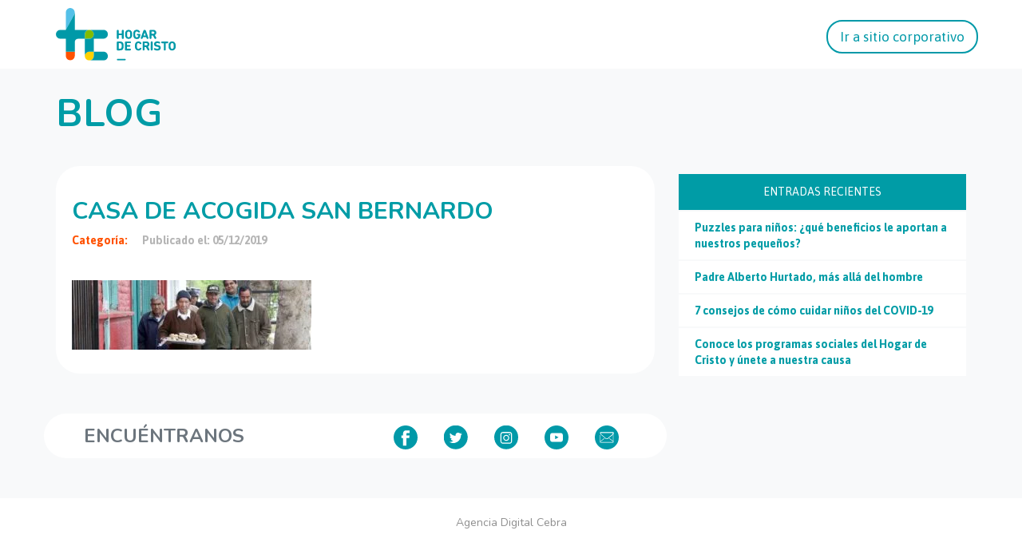

--- FILE ---
content_type: text/html; charset=UTF-8
request_url: https://dev.hogardecristo.cl/noticias/como-sobrevivir-con-110-mil-pesos-bicicleteo-y-deuda-los-recursos-de-los-adultos-mayores/casa-de-acogida-san-bernardo/
body_size: 10538
content:
<!doctype html>

	<html lang="es">
		<head>
		  <meta http-equiv="content-type" content="text/html; charset=UTF-8" />
		  <meta name="robots" content="index, follow" />
		  <meta name="keywords" content="" />
		  <meta name="description" content="" />
		  <title>Blog | Hogar de Cristo</title>
		  <meta property="fb:pages" content="124224143270" />

		  <link href="" rel="shortcut icon" type="image/x-icon" />

		  <meta name="viewport" content="width=device-width, initial-scale=1, maximum-scale=1, user-scalable=no">
		  <meta http-equiv="expires" content="wed, 30 jul 2014 14:30:00 GMT">

		  <meta property="og:site_name" content=""/>
		  <meta property="og:title" content=""/>
		  <meta property="og:description" content=""/>
		  <meta property="og:url" content="" />
		  <meta property="og:image" content=""/>

		  <!-- Tipografías -->
		  <link href='https://fonts.googleapis.com/css?family=Asap:400,700|Nunito:400,700' rel='stylesheet' type='text/css'>
		  <meta name='robots' content='max-image-preview:large' />
<link rel="alternate" type="application/rss+xml" title="Hogar de Cristo &raquo; Comentario CASA DE ACOGIDA SAN BERNARDO del feed" href="https://dev.hogardecristo.cl/noticias/como-sobrevivir-con-110-mil-pesos-bicicleteo-y-deuda-los-recursos-de-los-adultos-mayores/casa-de-acogida-san-bernardo/feed/" />
<script type="text/javascript">
window._wpemojiSettings = {"baseUrl":"https:\/\/s.w.org\/images\/core\/emoji\/14.0.0\/72x72\/","ext":".png","svgUrl":"https:\/\/s.w.org\/images\/core\/emoji\/14.0.0\/svg\/","svgExt":".svg","source":{"concatemoji":"https:\/\/dev.hogardecristo.cl\/wp-includes\/js\/wp-emoji-release.min.js?ver=6.2.8"}};
/*! This file is auto-generated */
!function(e,a,t){var n,r,o,i=a.createElement("canvas"),p=i.getContext&&i.getContext("2d");function s(e,t){p.clearRect(0,0,i.width,i.height),p.fillText(e,0,0);e=i.toDataURL();return p.clearRect(0,0,i.width,i.height),p.fillText(t,0,0),e===i.toDataURL()}function c(e){var t=a.createElement("script");t.src=e,t.defer=t.type="text/javascript",a.getElementsByTagName("head")[0].appendChild(t)}for(o=Array("flag","emoji"),t.supports={everything:!0,everythingExceptFlag:!0},r=0;r<o.length;r++)t.supports[o[r]]=function(e){if(p&&p.fillText)switch(p.textBaseline="top",p.font="600 32px Arial",e){case"flag":return s("\ud83c\udff3\ufe0f\u200d\u26a7\ufe0f","\ud83c\udff3\ufe0f\u200b\u26a7\ufe0f")?!1:!s("\ud83c\uddfa\ud83c\uddf3","\ud83c\uddfa\u200b\ud83c\uddf3")&&!s("\ud83c\udff4\udb40\udc67\udb40\udc62\udb40\udc65\udb40\udc6e\udb40\udc67\udb40\udc7f","\ud83c\udff4\u200b\udb40\udc67\u200b\udb40\udc62\u200b\udb40\udc65\u200b\udb40\udc6e\u200b\udb40\udc67\u200b\udb40\udc7f");case"emoji":return!s("\ud83e\udef1\ud83c\udffb\u200d\ud83e\udef2\ud83c\udfff","\ud83e\udef1\ud83c\udffb\u200b\ud83e\udef2\ud83c\udfff")}return!1}(o[r]),t.supports.everything=t.supports.everything&&t.supports[o[r]],"flag"!==o[r]&&(t.supports.everythingExceptFlag=t.supports.everythingExceptFlag&&t.supports[o[r]]);t.supports.everythingExceptFlag=t.supports.everythingExceptFlag&&!t.supports.flag,t.DOMReady=!1,t.readyCallback=function(){t.DOMReady=!0},t.supports.everything||(n=function(){t.readyCallback()},a.addEventListener?(a.addEventListener("DOMContentLoaded",n,!1),e.addEventListener("load",n,!1)):(e.attachEvent("onload",n),a.attachEvent("onreadystatechange",function(){"complete"===a.readyState&&t.readyCallback()})),(e=t.source||{}).concatemoji?c(e.concatemoji):e.wpemoji&&e.twemoji&&(c(e.twemoji),c(e.wpemoji)))}(window,document,window._wpemojiSettings);
</script>
<style type="text/css">
img.wp-smiley,
img.emoji {
	display: inline !important;
	border: none !important;
	box-shadow: none !important;
	height: 1em !important;
	width: 1em !important;
	margin: 0 0.07em !important;
	vertical-align: -0.1em !important;
	background: none !important;
	padding: 0 !important;
}
</style>
	<link rel='stylesheet' id='jquery-ui-css-css' href='https://dev.hogardecristo.cl/wp-content/plugins/manager-formularios/css/jquery-ui.css?ver=6.2.8' type='text/css' media='all' />
<link rel='stylesheet' id='myPluginStylesheet-css' href='https://dev.hogardecristo.cl/wp-content/plugins/manager-formularios/css/stylesheet.css?ver=6.2.8' type='text/css' media='all' />
<link rel='stylesheet' id='wp-block-library-css' href='https://dev.hogardecristo.cl/wp-includes/css/dist/block-library/style.min.css?ver=6.2.8' type='text/css' media='all' />
<link rel='stylesheet' id='classic-theme-styles-css' href='https://dev.hogardecristo.cl/wp-includes/css/classic-themes.min.css?ver=6.2.8' type='text/css' media='all' />
<style id='global-styles-inline-css' type='text/css'>
body{--wp--preset--color--black: #000000;--wp--preset--color--cyan-bluish-gray: #abb8c3;--wp--preset--color--white: #ffffff;--wp--preset--color--pale-pink: #f78da7;--wp--preset--color--vivid-red: #cf2e2e;--wp--preset--color--luminous-vivid-orange: #ff6900;--wp--preset--color--luminous-vivid-amber: #fcb900;--wp--preset--color--light-green-cyan: #7bdcb5;--wp--preset--color--vivid-green-cyan: #00d084;--wp--preset--color--pale-cyan-blue: #8ed1fc;--wp--preset--color--vivid-cyan-blue: #0693e3;--wp--preset--color--vivid-purple: #9b51e0;--wp--preset--gradient--vivid-cyan-blue-to-vivid-purple: linear-gradient(135deg,rgba(6,147,227,1) 0%,rgb(155,81,224) 100%);--wp--preset--gradient--light-green-cyan-to-vivid-green-cyan: linear-gradient(135deg,rgb(122,220,180) 0%,rgb(0,208,130) 100%);--wp--preset--gradient--luminous-vivid-amber-to-luminous-vivid-orange: linear-gradient(135deg,rgba(252,185,0,1) 0%,rgba(255,105,0,1) 100%);--wp--preset--gradient--luminous-vivid-orange-to-vivid-red: linear-gradient(135deg,rgba(255,105,0,1) 0%,rgb(207,46,46) 100%);--wp--preset--gradient--very-light-gray-to-cyan-bluish-gray: linear-gradient(135deg,rgb(238,238,238) 0%,rgb(169,184,195) 100%);--wp--preset--gradient--cool-to-warm-spectrum: linear-gradient(135deg,rgb(74,234,220) 0%,rgb(151,120,209) 20%,rgb(207,42,186) 40%,rgb(238,44,130) 60%,rgb(251,105,98) 80%,rgb(254,248,76) 100%);--wp--preset--gradient--blush-light-purple: linear-gradient(135deg,rgb(255,206,236) 0%,rgb(152,150,240) 100%);--wp--preset--gradient--blush-bordeaux: linear-gradient(135deg,rgb(254,205,165) 0%,rgb(254,45,45) 50%,rgb(107,0,62) 100%);--wp--preset--gradient--luminous-dusk: linear-gradient(135deg,rgb(255,203,112) 0%,rgb(199,81,192) 50%,rgb(65,88,208) 100%);--wp--preset--gradient--pale-ocean: linear-gradient(135deg,rgb(255,245,203) 0%,rgb(182,227,212) 50%,rgb(51,167,181) 100%);--wp--preset--gradient--electric-grass: linear-gradient(135deg,rgb(202,248,128) 0%,rgb(113,206,126) 100%);--wp--preset--gradient--midnight: linear-gradient(135deg,rgb(2,3,129) 0%,rgb(40,116,252) 100%);--wp--preset--duotone--dark-grayscale: url('#wp-duotone-dark-grayscale');--wp--preset--duotone--grayscale: url('#wp-duotone-grayscale');--wp--preset--duotone--purple-yellow: url('#wp-duotone-purple-yellow');--wp--preset--duotone--blue-red: url('#wp-duotone-blue-red');--wp--preset--duotone--midnight: url('#wp-duotone-midnight');--wp--preset--duotone--magenta-yellow: url('#wp-duotone-magenta-yellow');--wp--preset--duotone--purple-green: url('#wp-duotone-purple-green');--wp--preset--duotone--blue-orange: url('#wp-duotone-blue-orange');--wp--preset--font-size--small: 13px;--wp--preset--font-size--medium: 20px;--wp--preset--font-size--large: 36px;--wp--preset--font-size--x-large: 42px;--wp--preset--spacing--20: 0.44rem;--wp--preset--spacing--30: 0.67rem;--wp--preset--spacing--40: 1rem;--wp--preset--spacing--50: 1.5rem;--wp--preset--spacing--60: 2.25rem;--wp--preset--spacing--70: 3.38rem;--wp--preset--spacing--80: 5.06rem;--wp--preset--shadow--natural: 6px 6px 9px rgba(0, 0, 0, 0.2);--wp--preset--shadow--deep: 12px 12px 50px rgba(0, 0, 0, 0.4);--wp--preset--shadow--sharp: 6px 6px 0px rgba(0, 0, 0, 0.2);--wp--preset--shadow--outlined: 6px 6px 0px -3px rgba(255, 255, 255, 1), 6px 6px rgba(0, 0, 0, 1);--wp--preset--shadow--crisp: 6px 6px 0px rgba(0, 0, 0, 1);}:where(.is-layout-flex){gap: 0.5em;}body .is-layout-flow > .alignleft{float: left;margin-inline-start: 0;margin-inline-end: 2em;}body .is-layout-flow > .alignright{float: right;margin-inline-start: 2em;margin-inline-end: 0;}body .is-layout-flow > .aligncenter{margin-left: auto !important;margin-right: auto !important;}body .is-layout-constrained > .alignleft{float: left;margin-inline-start: 0;margin-inline-end: 2em;}body .is-layout-constrained > .alignright{float: right;margin-inline-start: 2em;margin-inline-end: 0;}body .is-layout-constrained > .aligncenter{margin-left: auto !important;margin-right: auto !important;}body .is-layout-constrained > :where(:not(.alignleft):not(.alignright):not(.alignfull)){max-width: var(--wp--style--global--content-size);margin-left: auto !important;margin-right: auto !important;}body .is-layout-constrained > .alignwide{max-width: var(--wp--style--global--wide-size);}body .is-layout-flex{display: flex;}body .is-layout-flex{flex-wrap: wrap;align-items: center;}body .is-layout-flex > *{margin: 0;}:where(.wp-block-columns.is-layout-flex){gap: 2em;}.has-black-color{color: var(--wp--preset--color--black) !important;}.has-cyan-bluish-gray-color{color: var(--wp--preset--color--cyan-bluish-gray) !important;}.has-white-color{color: var(--wp--preset--color--white) !important;}.has-pale-pink-color{color: var(--wp--preset--color--pale-pink) !important;}.has-vivid-red-color{color: var(--wp--preset--color--vivid-red) !important;}.has-luminous-vivid-orange-color{color: var(--wp--preset--color--luminous-vivid-orange) !important;}.has-luminous-vivid-amber-color{color: var(--wp--preset--color--luminous-vivid-amber) !important;}.has-light-green-cyan-color{color: var(--wp--preset--color--light-green-cyan) !important;}.has-vivid-green-cyan-color{color: var(--wp--preset--color--vivid-green-cyan) !important;}.has-pale-cyan-blue-color{color: var(--wp--preset--color--pale-cyan-blue) !important;}.has-vivid-cyan-blue-color{color: var(--wp--preset--color--vivid-cyan-blue) !important;}.has-vivid-purple-color{color: var(--wp--preset--color--vivid-purple) !important;}.has-black-background-color{background-color: var(--wp--preset--color--black) !important;}.has-cyan-bluish-gray-background-color{background-color: var(--wp--preset--color--cyan-bluish-gray) !important;}.has-white-background-color{background-color: var(--wp--preset--color--white) !important;}.has-pale-pink-background-color{background-color: var(--wp--preset--color--pale-pink) !important;}.has-vivid-red-background-color{background-color: var(--wp--preset--color--vivid-red) !important;}.has-luminous-vivid-orange-background-color{background-color: var(--wp--preset--color--luminous-vivid-orange) !important;}.has-luminous-vivid-amber-background-color{background-color: var(--wp--preset--color--luminous-vivid-amber) !important;}.has-light-green-cyan-background-color{background-color: var(--wp--preset--color--light-green-cyan) !important;}.has-vivid-green-cyan-background-color{background-color: var(--wp--preset--color--vivid-green-cyan) !important;}.has-pale-cyan-blue-background-color{background-color: var(--wp--preset--color--pale-cyan-blue) !important;}.has-vivid-cyan-blue-background-color{background-color: var(--wp--preset--color--vivid-cyan-blue) !important;}.has-vivid-purple-background-color{background-color: var(--wp--preset--color--vivid-purple) !important;}.has-black-border-color{border-color: var(--wp--preset--color--black) !important;}.has-cyan-bluish-gray-border-color{border-color: var(--wp--preset--color--cyan-bluish-gray) !important;}.has-white-border-color{border-color: var(--wp--preset--color--white) !important;}.has-pale-pink-border-color{border-color: var(--wp--preset--color--pale-pink) !important;}.has-vivid-red-border-color{border-color: var(--wp--preset--color--vivid-red) !important;}.has-luminous-vivid-orange-border-color{border-color: var(--wp--preset--color--luminous-vivid-orange) !important;}.has-luminous-vivid-amber-border-color{border-color: var(--wp--preset--color--luminous-vivid-amber) !important;}.has-light-green-cyan-border-color{border-color: var(--wp--preset--color--light-green-cyan) !important;}.has-vivid-green-cyan-border-color{border-color: var(--wp--preset--color--vivid-green-cyan) !important;}.has-pale-cyan-blue-border-color{border-color: var(--wp--preset--color--pale-cyan-blue) !important;}.has-vivid-cyan-blue-border-color{border-color: var(--wp--preset--color--vivid-cyan-blue) !important;}.has-vivid-purple-border-color{border-color: var(--wp--preset--color--vivid-purple) !important;}.has-vivid-cyan-blue-to-vivid-purple-gradient-background{background: var(--wp--preset--gradient--vivid-cyan-blue-to-vivid-purple) !important;}.has-light-green-cyan-to-vivid-green-cyan-gradient-background{background: var(--wp--preset--gradient--light-green-cyan-to-vivid-green-cyan) !important;}.has-luminous-vivid-amber-to-luminous-vivid-orange-gradient-background{background: var(--wp--preset--gradient--luminous-vivid-amber-to-luminous-vivid-orange) !important;}.has-luminous-vivid-orange-to-vivid-red-gradient-background{background: var(--wp--preset--gradient--luminous-vivid-orange-to-vivid-red) !important;}.has-very-light-gray-to-cyan-bluish-gray-gradient-background{background: var(--wp--preset--gradient--very-light-gray-to-cyan-bluish-gray) !important;}.has-cool-to-warm-spectrum-gradient-background{background: var(--wp--preset--gradient--cool-to-warm-spectrum) !important;}.has-blush-light-purple-gradient-background{background: var(--wp--preset--gradient--blush-light-purple) !important;}.has-blush-bordeaux-gradient-background{background: var(--wp--preset--gradient--blush-bordeaux) !important;}.has-luminous-dusk-gradient-background{background: var(--wp--preset--gradient--luminous-dusk) !important;}.has-pale-ocean-gradient-background{background: var(--wp--preset--gradient--pale-ocean) !important;}.has-electric-grass-gradient-background{background: var(--wp--preset--gradient--electric-grass) !important;}.has-midnight-gradient-background{background: var(--wp--preset--gradient--midnight) !important;}.has-small-font-size{font-size: var(--wp--preset--font-size--small) !important;}.has-medium-font-size{font-size: var(--wp--preset--font-size--medium) !important;}.has-large-font-size{font-size: var(--wp--preset--font-size--large) !important;}.has-x-large-font-size{font-size: var(--wp--preset--font-size--x-large) !important;}
.wp-block-navigation a:where(:not(.wp-element-button)){color: inherit;}
:where(.wp-block-columns.is-layout-flex){gap: 2em;}
.wp-block-pullquote{font-size: 1.5em;line-height: 1.6;}
</style>
<link rel='stylesheet' id='wpcf7-redirect-script-frontend-css' href='https://dev.hogardecristo.cl/wp-content/plugins/wpcf7-redirect/build/css/wpcf7-redirect-frontend.min.css?ver=6.2.8' type='text/css' media='all' />
<link rel='stylesheet' id='contact-form-7-css' href='https://dev.hogardecristo.cl/wp-content/plugins/contact-form-7/includes/css/styles.css?ver=5.7.6' type='text/css' media='all' />
<link rel='stylesheet' id='fonts-css' href='https://dev.hogardecristo.cl/wp-content/themes/HogardeCristo2015/css/fonts.css?ver=6.2.8' type='text/css' media='all' />
<link rel='stylesheet' id='custom-css' href='https://dev.hogardecristo.cl/wp-content/themes/HogardeCristo2015/css/custom.css?ver=6.2.8' type='text/css' media='all' />
<link rel='stylesheet' id='cf7cf-style-css' href='https://dev.hogardecristo.cl/wp-content/plugins/cf7-conditional-fields/style.css?ver=2.3.8' type='text/css' media='all' />
<script type='text/javascript' src='https://dev.hogardecristo.cl/wp-includes/js/jquery/jquery.min.js?ver=3.6.4' id='jquery-core-js'></script>
<script type='text/javascript' src='https://dev.hogardecristo.cl/wp-includes/js/jquery/jquery-migrate.min.js?ver=3.4.0' id='jquery-migrate-js'></script>
<script type='text/javascript' src='https://dev.hogardecristo.cl/wp-content/plugins/manager-formularios/js/script.js?ver=6.2.8' id='script-formularios-js'></script>
<script type='text/javascript' src='https://dev.hogardecristo.cl/wp-content/plugins/manager-formularios/js/jquery-ui.js?ver=6.2.8' id='jquery-ui-js'></script>
<link rel="https://api.w.org/" href="https://dev.hogardecristo.cl/wp-json/" /><link rel="alternate" type="application/json" href="https://dev.hogardecristo.cl/wp-json/wp/v2/media/13378" /><link rel="EditURI" type="application/rsd+xml" title="RSD" href="https://dev.hogardecristo.cl/xmlrpc.php?rsd" />
<link rel="wlwmanifest" type="application/wlwmanifest+xml" href="https://dev.hogardecristo.cl/wp-includes/wlwmanifest.xml" />
<meta name="generator" content="WordPress 6.2.8" />
<link rel='shortlink' href='https://dev.hogardecristo.cl/?p=13378' />
<link rel="alternate" type="application/json+oembed" href="https://dev.hogardecristo.cl/wp-json/oembed/1.0/embed?url=https%3A%2F%2Fdev.hogardecristo.cl%2Fnoticias%2Fcomo-sobrevivir-con-110-mil-pesos-bicicleteo-y-deuda-los-recursos-de-los-adultos-mayores%2Fcasa-de-acogida-san-bernardo%2F" />
<link rel="alternate" type="text/xml+oembed" href="https://dev.hogardecristo.cl/wp-json/oembed/1.0/embed?url=https%3A%2F%2Fdev.hogardecristo.cl%2Fnoticias%2Fcomo-sobrevivir-con-110-mil-pesos-bicicleteo-y-deuda-los-recursos-de-los-adultos-mayores%2Fcasa-de-acogida-san-bernardo%2F&#038;format=xml" />

<!-- Google Tag Manager -->
<script>(function(w,d,s,l,i){w[l]=w[l]||[];w[l].push({'gtm.start':
new Date().getTime(),event:'gtm.js'});var f=d.getElementsByTagName(s)[0],
j=d.createElement(s),dl=l!='dataLayer'?'&l='+l:'';j.async=true;j.src=
'https://www.googletagmanager.com/gtm.js?id='+i+dl;f.parentNode.insertBefore(j,f);
})(window,document,'script','dataLayer','GTM-PKFKFGL');</script>
<!-- End Google Tag Manager --><script async src="https://www.googletagmanager.com/gtag/js?id=UA-153089891-1" type="text/javascript"></script><script type="text/javascript">window.dataLayer = window.dataLayer || [];function gtag(){dataLayer.push(arguments);}gtag('js', new Date());gtag('config', 'UA-153089891-1');</script>
<!-- WordPress Facebook Open Graph protocol plugin (WPFBOGP v2.0.13) http://rynoweb.com/wordpress-plugins/ -->
<meta property="fb:app_id" content="929398513773887"/>
<meta property="og:url" content="https://dev.hogardecristo.cl/noticias/como-sobrevivir-con-110-mil-pesos-bicicleteo-y-deuda-los-recursos-de-los-adultos-mayores/casa-de-acogida-san-bernardo/"/>
<meta property="og:title" content="CASA DE ACOGIDA SAN BERNARDO"/>
<meta property="og:site_name" content="Hogar de Cristo"/>
<meta property="og:description" content=""/>
<meta property="og:type" content="article"/>
<!-- There is not an image here as you haven't set a default image in the plugin settings! -->
<meta property="og:locale" content="es_es"/>
<!-- // end wpfbogp -->
<link rel="icon" href="https://dev.hogardecristo.cl/wp-content/uploads/2019/02/cropped-favicon-32x32.png" sizes="32x32" />
<link rel="icon" href="https://dev.hogardecristo.cl/wp-content/uploads/2019/02/cropped-favicon-192x192.png" sizes="192x192" />
<link rel="apple-touch-icon" href="https://dev.hogardecristo.cl/wp-content/uploads/2019/02/cropped-favicon-180x180.png" />
<meta name="msapplication-TileImage" content="https://dev.hogardecristo.cl/wp-content/uploads/2019/02/cropped-favicon-270x270.png" />
		<style type="text/css" id="wp-custom-css">
			.buttonBlog{
	display: block;
    padding: 10px 20px;
    border-radius: 20px;
    background-color: #00848c;
    color: #fff;
    text-align: center;
    max-width: 300px;
    margin: 30px auto 0;
	  transition: all ease 400ms;
}
.buttonBlog.big{
	  margin: 0 auto;
}
.buttonBlog:hover{
	color: #fff;
	background-color: #037077;
}		</style>
				  <link rel="stylesheet" href="https://dev.hogardecristo.cl/wp-content/themes/HogardeCristo2015/css/bootstrap.min.css">
		  <link rel="stylesheet" href="https://dev.hogardecristo.cl/wp-content/themes/HogardeCristo2015/css/animate.css">
		  <link rel="stylesheet" href="https://dev.hogardecristo.cl/wp-content/themes/HogardeCristo2015/css/owl.carousel.css">
		  <link rel="stylesheet" href="https://dev.hogardecristo.cl/wp-content/themes/HogardeCristo2015/css/owl.theme.default.min.css">
		  <link rel="stylesheet" href="https://dev.hogardecristo.cl/wp-content/themes/HogardeCristo2015/styles.css">
		  <link rel="stylesheet" href="https://dev.hogardecristo.cl/wp-content/themes/HogardeCristo2015/js/fancybox/jquery.fancybox.css">
		  <script src="https://dev.hogardecristo.cl/wp-content/themes/HogardeCristo2015/js/jquery.js"></script>
		  <script src="https://dev.hogardecristo.cl/wp-content/themes/HogardeCristo2015/js/fancybox/jquery.fancybox.js"></script>
		  <script src="https://dev.hogardecristo.cl/wp-content/themes/HogardeCristo2015/js/jquery.mask.js"></script>
			<script type="text/javascript">
				var isMobile = false; //initiate as false
				// device detection
				if(/(android|bb\d+|meego).+mobile|avantgo|bada\/|blackberry|blazer|compal|elaine|fennec|hiptop|iemobile|ip(hone|od)|ipad|iris|kindle|Android|Silk|lge |maemo|midp|mmp|netfront|opera m(ob|in)i|palm( os)?|phone|p(ixi|re)\/|plucker|pocket|psp|series(4|6)0|symbian|treo|up\.(browser|link)|vodafone|wap|windows (ce|phone)|xda|xiino/i.test(navigator.userAgent)
			    || /1207|6310|6590|3gso|4thp|50[1-6]i|770s|802s|a wa|abac|ac(er|oo|s\-)|ai(ko|rn)|al(av|ca|co)|amoi|an(ex|ny|yw)|aptu|ar(ch|go)|as(te|us)|attw|au(di|\-m|r |s )|avan|be(ck|ll|nq)|bi(lb|rd)|bl(ac|az)|br(e|v)w|bumb|bw\-(n|u)|c55\/|capi|ccwa|cdm\-|cell|chtm|cldc|cmd\-|co(mp|nd)|craw|da(it|ll|ng)|dbte|dc\-s|devi|dica|dmob|do(c|p)o|ds(12|\-d)|el(49|ai)|em(l2|ul)|er(ic|k0)|esl8|ez([4-7]0|os|wa|ze)|fetc|fly(\-|_)|g1 u|g560|gene|gf\-5|g\-mo|go(\.w|od)|gr(ad|un)|haie|hcit|hd\-(m|p|t)|hei\-|hi(pt|ta)|hp( i|ip)|hs\-c|ht(c(\-| |_|a|g|p|s|t)|tp)|hu(aw|tc)|i\-(20|go|ma)|i230|iac( |\-|\/)|ibro|idea|ig01|ikom|im1k|inno|ipaq|iris|ja(t|v)a|jbro|jemu|jigs|kddi|keji|kgt( |\/)|klon|kpt |kwc\-|kyo(c|k)|le(no|xi)|lg( g|\/(k|l|u)|50|54|\-[a-w])|libw|lynx|m1\-w|m3ga|m50\/|ma(te|ui|xo)|mc(01|21|ca)|m\-cr|me(rc|ri)|mi(o8|oa|ts)|mmef|mo(01|02|bi|de|do|t(\-| |o|v)|zz)|mt(50|p1|v )|mwbp|mywa|n10[0-2]|n20[2-3]|n30(0|2)|n50(0|2|5)|n7(0(0|1)|10)|ne((c|m)\-|on|tf|wf|wg|wt)|nok(6|i)|nzph|o2im|op(ti|wv)|oran|owg1|p800|pan(a|d|t)|pdxg|pg(13|\-([1-8]|c))|phil|pire|pl(ay|uc)|pn\-2|po(ck|rt|se)|prox|psio|pt\-g|qa\-a|qc(07|12|21|32|60|\-[2-7]|i\-)|qtek|r380|r600|raks|rim9|ro(ve|zo)|s55\/|sa(ge|ma|mm|ms|ny|va)|sc(01|h\-|oo|p\-)|sdk\/|se(c(\-|0|1)|47|mc|nd|ri)|sgh\-|shar|sie(\-|m)|sk\-0|sl(45|id)|sm(al|ar|b3|it|t5)|so(ft|ny)|sp(01|h\-|v\-|v )|sy(01|mb)|t2(18|50)|t6(00|10|18)|ta(gt|lk)|tcl\-|tdg\-|tel(i|m)|tim\-|t\-mo|to(pl|sh)|ts(70|m\-|m3|m5)|tx\-9|up(\.b|g1|si)|utst|v400|v750|veri|vi(rg|te)|vk(40|5[0-3]|\-v)|vm40|voda|vulc|vx(52|53|60|61|70|80|81|83|85|98)|w3c(\-| )|webc|whit|wi(g |nc|nw)|wmlb|wonu|x700|yas\-|your|zeto|zte\-/i.test(navigator.userAgent.substr(0,4))) isMobile = true;

				$(document).ready(function() {
					$(".fancybox").fancybox();

					if(!isMobile){
							$(".whatsapp-share").hide();
					}
				});
			</script>
			<script>

				window.fbAsyncInit = function() {
				FB.init({
				  appId      : '558374690994813',
				  xfbml      : true,
				  version    : 'v2.5'
				});
				};

				(function(d, s, id){
				 var js, fjs = d.getElementsByTagName(s)[0];
				 if (d.getElementById(id)) {return;}
				 js = d.createElement(s); js.id = id;
				 js.src = "//connect.facebook.net/en_US/sdk.js";
				 fjs.parentNode.insertBefore(js, fjs);
				}(document, 'script', 'facebook-jssdk'));

				function shareTW(url,text)
				{

					var w    = "626";
					var h    = "455";
					var left = (screen.width/2)-(w/2);
					var top  = (screen.height/2)-(h/2);

					window.open('https://twitter.com/share?count=none&text='+text+'&url='+encodeURIComponent(url),'', 'toolbar=0, status=0, width='+w+',height='+h+', top='+top+', left='+left);

				}

				function shareFB(url,texto)
				{

					var w    = "626";
					var h    = "436";
					var left = (screen.width/2)-(w/2);
					var top  = (screen.height/2)-(h/2);

					var titulo = "Hogar de Cristo";
					var imagen = encodeURIComponent(url)+'images/facebook/logo1.png';

					//window.open('https://www.facebook.com/sharer.php?s=100&p[url]='+encodeURIComponent(url)+'&p[title]='+encodeURIComponent(titulo)+'&p[summary]='+encodeURIComponent(texto)+'&p[images][0]='+imagen,'facebook-share-dialog','toolbar=0, status=0,width='+w+',height='+h+', top='+top+', left='+left);
					window.open('https://www.facebook.com/sharer.php?s=100&p[url]='+encodeURIComponent(url),'facebook-share-dialog','toolbar=0, status=0,width='+w+',height='+h+', top='+top+', left='+left);

				}


				function shareFBUI(url,texto){

					FB.ui({
						method: 'feed',
						link: url,
						name: '¿sabías qué?',
						description: texto,
						//picture: url+'/images/1200x630_nivel0'+nivel+'.jpg',
						caption: 'Hogar de Cristo',
					}, function(response){});
				}

				function shareWS(url,texto){
					location.href = 'whatsapp://send?text='+texto+" "+url;
				}
			</script>
			<script>
			  (function(i,s,o,g,r,a,m){i['GoogleAnalyticsObject']=r;i[r]=i[r]||function(){
			  (i[r].q=i[r].q||[]).push(arguments)},i[r].l=1*new Date();a=s.createElement(o),
			  m=s.getElementsByTagName(o)[0];a.async=1;a.src=g;m.parentNode.insertBefore(a,m)
			  })(window,document,'script','//www.google-analytics.com/analytics.js','ga');

			  ga('create', 'UA-29835345-1', 'auto');
			  ga('require', 'linkid');
			  ga('send', 'pageview');
			</script>
			<script>
				function gtag_report_conversion(url) {
				  var callback = function () {
				    if (typeof(url) != 'undefined') {
				      window.location = url;
				    }
				  };

				  gtag('event', 'conversion', {
				      'send_to': 'AW-928611835/8SENCMOqxIABEPv75boD',
				      'value': 1.0,
				      'currency': 'USD',
				      'event_callback': callback
				  });

				  return false;
				}
			</script>
			<!-- Google Tag Manager -->
			<script>(function(w,d,s,l,i){w[l]=w[l]||[];w[l].push({'gtm.start':
			new Date().getTime(),event:'gtm.js'});var f=d.getElementsByTagName(s)[0],
			j=d.createElement(s),dl=l!='dataLayer'?'&l='+l:'';j.async=true;j.src=
			'https://www.googletagmanager.com/gtm.js?id='+i+dl;f.parentNode.insertBefore(j,f);
			})(window,document,'script','dataLayer','GTM-TCMVKGN');</script>
			<!-- End Google Tag Manager -->
		</head>
		<body data-rsssl=1>
			<!-- Start of HubSpot Embed Code -->
			<script type="text/javascript" id="hs-script-loader" async defer src="//js.hs-scripts.com/6151106.js"></script>
			<!-- End of HubSpot Embed Code -->

			<!-- Header -->
			<header>
				<div class="header-container container-fluid">
					<nav class="navbar navbar-light bg-white justify-content-between">
					  <div class="container center-mb">
					    <a class="navbar-brand" href="https://dev.hogardecristo.cl" target="_blank">
					      <img class="logo" src="https://landing.hogardecristo.cl/hubfs/logo-01.svg" alt="logo-01">
					    </a>
					    <a class="hide-in-mb navbar-brand justify-content-end border border-info buttom_custom" href="https://dev.hogardecristo.cl" target="_blank">Ir a sitio corporativo</a>
					  </div>
					</nav>	
			    </div>
			</header>

			<style>
				main {
			    	margin-top: 36px!important;
				}
				footer {
		    	margin-top: 20px;
		    	background-color: white;
		    	text-align: center;
		    }	    
				.header-container{
					padding: 10px 0;
		    	background: #fff;
		    	z-index: 9999;
				}
				nav img.logo {
			    width: 150px;
				}
				nav a.buttom_custom {
			    font-size: 16px!important;
			    color: #0099a8 !important;
			    border: solid 2px #0099a8 !important;
			    padding-bottom: 7px !important;
			    padding-top: 7px;
			    padding-left: 15px;
			    padding-right: 15px;
			    margin-right: 0px !important;
			    font-size: 17px !important;
			    border-radius: 20px;
				}
				.justify-content-end.buttom_custom{
					right: 0;
		    	position: absolute;
		    	margin-top: 15px;
				}
				.modulo08 .loop_contenido li {
					width: 360px !important;
					height: 306px !important;
				}			
				.modulo08 .loop_contenido li a .info {
					height:280px !important;
				}			
				.modulo08 .loop_contenido li a figure {
					height: 170px !important;
				}			
				.modulo08 .loop_contenido li a .info p {
					margin-top: 165px !important;
				}			
				article{
					height: auto !important;
				}
				.modulo08 .loop_contenido li a figure {
					background: #009ca6!important;
				}
			  .modulo08 .loop_contenido li a .info .categoria {
					color: #fe5000 !important;
					background: #fff !important;
			  }
			  .modulo08 .loop_contenido li a .info p {
					font-size: 16px !important;
					line-height: 24px !important;
				}
				.modulo08 .loop_contenido li a .info p {
					height: 100px !important;
				}
				.category_bg_white {
			    background-color: white;
			    padding: 10px;
			    margin-bottom: 2px;
			    padding-left: 20px;
				}
				.category_bg_white>a {
			    color: #009ca6;
			    font-weight: bold;
			    text-align: left;
			  }
				.category_bg_white>a:hover {
			    color: #ff5100;					
				}
				.category_bg_blue{
					background-color: #009ca6;
				}
				.category_bg_blue>h5{
					color:white;
					padding:15px;
					margin-bottom: 2px;
				}
				.date_post {
			    font-family: 'Nunito', sans-serif;
			    color: rgba(94, 94, 94, 0.6);
			    font-size: 12px;
			    padding-top: 10px;
			    font-weight: bold;
				}
				.title_post{
	    		font-family: 'Nunito', sans-serif;
	    		color: #009ca6;
	    		font-size: 18px;
	    		font-weight: bold;
	    	}
	    	.category_post, .category_post>a{
	    		color: #ff5100;    			
	    		font-size: 14px;
	    		font-weight: bold;
	    		text-transform: capitalize;
	    	}
	    	.category_post>a:hover{
	    		color: #009ca6;
	    	}
	    	.category_post>.grey-dark{
	    		color:#b5b5b5;
	    		text-transform: none;
	    		padding-left: 15px;
	    	}
	    	
	    	.content_post, #agengy_cebra{
			    font-family: 'Nunito', sans-serif;
			    color: rgba(94, 94, 94, 0.7);
			    font-size: 14px;
	    	}

	    	.bg-white{
	    		background-color: white;
	    	}
	    	.border-radius{
	    		border-radius: 30px;
	    	}
	    	.padding-all{
	    		padding:20px;
	    	}
	    	.mgb-separator{
	    		margin-bottom: 50px;
	    	}
				.pb-5{
					padding-bottom: 3rem;
				}
				.pt-5{
					padding-top: 3rem;
				}
				.py-5{
					padding-top: 3rem;
					padding-bottom: 3rem;
				}
				.text-center{
					text-align: center;
				}
				.bottom-blue>a{
			    color: white;
			    padding: 15px;
			    background-color: #009ca6;			
				}
				.pagination_button{
					background-color: #009ca6;
			    color: white;
			    padding: 10px 40px;
			    border-radius: 50px;
			    border: 1px #009ca6 solid;
				}
				a.pagination_button:hover {
			    background-color: white;
			    color: #009ca6;
			    border: 1px #009ca6 solid;
				}
				.bg-img-banner {
			    background: url(https://landing.hogardecristo.cl/hubfs/fondo-banner-01.svg);
			    background-size: cover;
			    border-top-left-radius: 30px;
			    border-top-right-radius: 30px;
				}
				.font-white{
					color: white;
				}
				.sabermas_buttom{
					background-color: transparent;
			    color: #ff5100;
			    border: 1px #ff5100 solid;
			    padding: 10px 40px;
			    border-radius: 50px;
				}
				.banner_down{
					width: 100%;
				}
				.no-pd-x{
					padding-left: 0px;
					padding-right: 0px;					
				}
				.img-fluid{
					max-width:100%!important;
					width:100%!important;
				}

				.p-2 {
        padding: .5rem !important;
        margin-bottom: 5rem;
        background-color: white;
      }  
      .text-center {
        text-align: center !important;
      }
      .text-c-left {
        text-align: left;
      }
      .text-secondary {
        color: #6c757d !important;
        margin-top: 10px!important;
			  margin-bottom: 10px!important;
      }
      .pl-5-mb-0 {
          padding-left: 3rem !important;
      }
      .text-c-right {
        text-align: right;
      }
      .text-c-left {
          text-align: left;
      }
      .social_icon{
        margin-right: 10px;
        margin-left: 20px;
        display: inline-block;
      }
      .social_icon>img {
        max-width: 50px;
        width: 30px !important;
        padding-top: 10px;
      }
      .pr-5-mb-0 {
        padding-right: 3rem !important;
      }
      .border-rounded{
        border-radius: 50px;
      }
      .titulo-modulo:hover, .titulo-modulo>a:hover{
      	color: #ff5100!important;
      }
      .pt-5>figure{
      	padding-bottom: 20px;
      }
				@media(max-width:768px){
					.modulo08 .loop_contenido li a .info p {
					  margin-top: 170px !important;
					}
					.modulo08 .loop_contenido li a .info .categoria {
					 top: 110px!important; 
					}
					nav a.buttom_custom {
				    padding-left: 8px;
				    padding-right: 8px;
				    font-size: 12px !important;
					}
					/*.text-right, .text-left{
						text-align: center;
					}*/
					.w-200-mb{
						width: 200%!important;
					}
					.center-mb{
						text-align: center;
					}
					.hide-in-mb{
						display: none;
					}
					.mgb-separator>nav{
						text-align: center;
					}
				.text-c-right, .text-c-left {
          padding: 0 !important;
          text-align: center;
        }
			}
			@media (max-width: 475px){
        .pl-5-mb-0 {
           padding-left: 0rem !important;
        }
        .social_icon {
          margin-left: 0px;
          margin-right: 5px;
        }
        .social_icon>img {
          padding-bottom: 10px;
          padding-top: 0 !important;
        }
        .pr-5-mb-0 {
          padding-right: 0rem !important;
        }
        .banner_down {
        	display: none;
        }
      }
			</style>
			
			<main style="background-color: #f8f9fa;">
			  <section class="container-fluid">
			    <article class="container">

			      <div class="row">
			        <div class="col-xs-12">
			          <h2 class="titulo-modulo py-5"><a href="https://dev.hogardecristo.cl/blog/">Blog</a></h2>
			        </div>
			        	
				        <div class="col-xs-12 col-sm-12 col-md-8 col-lg-8 col-xl-8">
								  	<div class="bg-white border-radius padding-all mgb-separator">
											<h2>CASA DE ACOGIDA SAN BERNARDO</h2>
								      
												<p class='category_post'>
													Categor&iacute;a: 
													<a href=https://dev.hogardecristo.cl/blog-categorias/?category=></a>
													<span class='grey-dark'> Publicado el: 05/12/2019</span>
												</p>							      		<div class="pt-5">								      			
							      			<p class="attachment"><a href='https://dev.hogardecristo.cl/wp-content/uploads/2019/12/banner-hospederia-san-bernardo.jpg'><img width="300" height="87" src="https://dev.hogardecristo.cl/wp-content/uploads/2019/12/banner-hospederia-san-bernardo-300x87.jpg" class="attachment-medium size-medium" alt="" decoding="async" loading="lazy" srcset="https://dev.hogardecristo.cl/wp-content/uploads/2019/12/banner-hospederia-san-bernardo-300x87.jpg 300w, https://dev.hogardecristo.cl/wp-content/uploads/2019/12/banner-hospederia-san-bernardo-768x222.jpg 768w, https://dev.hogardecristo.cl/wp-content/uploads/2019/12/banner-hospederia-san-bernardo-1024x296.jpg 1024w, https://dev.hogardecristo.cl/wp-content/uploads/2019/12/banner-hospederia-san-bernardo.jpg 1295w" sizes="(max-width: 300px) 100vw, 300px" /></a></p>
							      		</div>
										</div>			        	
										<div class="mgb-separator">
						          <nav>
						              						          </nav>
						        </div>
						        <!--<a target="_blank" href="https://landing.hogardecristo.cl/rappi"><img class="banner_down pb-5" src="https://dev.hogardecristo.cl/wp-content/uploads/2019/09/banner-01.png" alt="banner_rappi"></a>-->
				        </div>
				        <div class="col-xs-12 col-sm-12 col-md-4 col-lg-4 col-xl-4 pb-5">
				        	<div class="category_bg_blue text-center"><h5 style="">ENTRADAS RECIENTES</h5></div>
				        					        					        						        								          <div class="category_bg_white">
					        			<a href="https://dev.hogardecristo.cl/puzzles-para-ninos-que-beneficios-le-aportan-a-nuestros-pequenos">Puzzles para niños: ¿qué beneficios le aportan a nuestros pequeños?</a>
					        		</div>
				        						        					        						        								          <div class="category_bg_white">
					        			<a href="https://dev.hogardecristo.cl/padre-alberto-hurtado-mas-alla-del-hombre">Padre Alberto Hurtado, más allá del hombre</a>
					        		</div>
				        						        					        						        								          <div class="category_bg_white">
					        			<a href="https://dev.hogardecristo.cl/consejos-cuidar-ninos-covid-19">7 consejos de cómo cuidar niños del COVID-19</a>
					        		</div>
				        						        					        						        								          <div class="category_bg_white">
					        			<a href="https://dev.hogardecristo.cl/programas-sociales-del-hogar-de-cristo">Conoce los programas sociales del Hogar de Cristo y únete a nuestra causa</a>
					        		</div>
				        						        					        						        						        					        						        						        					        						        						        					        						        						        					        						        						        					        						        						        					        	
				        </div>
				        <div class="col-lg-8 col-xl-8 col-md-12 col-xs-12 col-sm-12 text-center p-2 border-rounded">
								  <div class="text-c-left col-lg-6 col-xl-6 col-md-6 col-xs-12 col-sm-12">
								    <h3 class="text-secondary pl-5-mb-0 font-dinr">encuéntranos</h3>
								  </div>
								  <div class="text-c-right col-lg-6 col-xl-6 col-md-6 col-xs-12 col-sm-12">
								    <a class="social_icon" target="_blank" href="https://www.facebook.com/hdecristo"><img src="https://landing.hogardecristo.cl/hubfs/ico-face-01.svg" class="imagen"></a>
								    <a class="social_icon" target="_blank" href="https://twitter.com/hdecristo"><img src="https://landing.hogardecristo.cl/hubfs/ico-twitter-01.svg" class="imagen"></a>
								    <a class="social_icon" target="_blank" href="https://www.instagram.com/hogardecristocl/"><img src="https://landing.hogardecristo.cl/hubfs/ico-instagram-01.svg" class="imagen"></a>
								    <a class="social_icon" target="_blank" href="https://www.youtube.com/user/Hogardecristo1"><img src="https://landing.hogardecristo.cl/hubfs/ico-youtube-01.svg" class="imagen"></a>
								    <a target="_blank" class="pr-5-mb-0 social_icon" href="https://dev.hogardecristo.cl/contacto/"><img src="https://landing.hogardecristo.cl/hubfs/ico-mail-01.svg" class="imagen"></a>
								  </div>      
							</div>
				      		     		</div>
						</article>
		  	</section>
			</main>

			<!-- Footer -->
			<footer>
			  <div class="container pb-5">  
			 	 	<a href="https://www.cebra.cl" id="agengy_cebra">Agencia Digital Cebra</a>
			  </div>
			</footer>

			<script src="https://dev.hogardecristo.cl/wp-content/themes/HogardeCristo2015/js/jquery-ui.js"></script>
			<script src="https://dev.hogardecristo.cl/wp-content/themes/HogardeCristo2015/js/modernizr.min.js"></script>
			<script src="https://netdna.bootstrapcdn.com/bootstrap/3.1.0/js/bootstrap.min.js"></script>
			<script src="https://dev.hogardecristo.cl/wp-content/themes/HogardeCristo2015/js/wow.min.js"></script>
			<script src="https://dev.hogardecristo.cl/wp-content/themes/HogardeCristo2015/js/imgLiquid-min.js"></script>
			<script src="https://dev.hogardecristo.cl/wp-content/themes/HogardeCristo2015/js/owl.carousel.js"></script>

							<script src="https://dev.hogardecristo.cl/wp-content/themes/HogardeCristo2015/js/jquery.validate.js"></script>
				<script src="https://dev.hogardecristo.cl/wp-content/themes/HogardeCristo2015/js/additional-methods.min.js"></script>
				<script src="https://dev.hogardecristo.cl/wp-content/themes/HogardeCristo2015/js/jquery.Rut.min.js"></script>
			
			<script src="https://dev.hogardecristo.cl/wp-content/themes/HogardeCristo2015/js/scripts.js"></script>


			<script type='text/javascript' id='wpcf7-redirect-script-js-extra'>
/* <![CDATA[ */
var wpcf7r = {"ajax_url":"https:\/\/dev.hogardecristo.cl\/wp-admin\/admin-ajax.php"};
/* ]]> */
</script>
<script type='text/javascript' src='https://dev.hogardecristo.cl/wp-content/plugins/wpcf7-redirect/build/js/wpcf7r-fe.js?ver=1.1' id='wpcf7-redirect-script-js'></script>
<script type='text/javascript' src='https://dev.hogardecristo.cl/wp-content/plugins/contact-form-7/includes/swv/js/index.js?ver=5.7.6' id='swv-js'></script>
<script type='text/javascript' id='contact-form-7-js-extra'>
/* <![CDATA[ */
var wpcf7 = {"api":{"root":"https:\/\/dev.hogardecristo.cl\/wp-json\/","namespace":"contact-form-7\/v1"},"cached":"1"};
/* ]]> */
</script>
<script type='text/javascript' src='https://dev.hogardecristo.cl/wp-content/plugins/contact-form-7/includes/js/index.js?ver=5.7.6' id='contact-form-7-js'></script>
<script type='text/javascript' id='wpcf7cf-scripts-js-extra'>
/* <![CDATA[ */
var wpcf7cf_global_settings = {"ajaxurl":"https:\/\/dev.hogardecristo.cl\/wp-admin\/admin-ajax.php"};
/* ]]> */
</script>
<script type='text/javascript' src='https://dev.hogardecristo.cl/wp-content/plugins/cf7-conditional-fields/js/scripts.js?ver=2.3.8' id='wpcf7cf-scripts-js'></script>
			<script>
				$(document).ready(function() {
					$('.fancybox').fancybox();
					$('.donation-tab').click(function(event) {
				      	event.preventDefault();
						if ($(this).hasClass('clicked')) {
							$('#transferencia-tabs a:first').tab('show');
							$(this).removeClass('clicked');
							$(this).html('Si quieres donar desde<br> el extranjero haz click aquí');
						} else {
							$(this).addClass('clicked');
							$('#transferencia-tabs a:last').tab('show');
							$(this).html('Si quieres donar desde<br> Chile haz click aquí');
						}
				    });

				});
			</script>
							<script>
					var des = $(".loop_contenido li.destacado").eq(0).html();
					var categoria = $(".loop_contenido li.destacado").attr("data-categoria");
					//alert("tiene --> "+categoria);
					if(des){
						$(".loop_contenido li.destacado").eq(0).remove();
						$(".loop_contenido li.destacado").removeClass("destacado");
						$(".loop_contenido").prepend("<li class='destacado' data-categoria='"+categoria+"'>"+des+"</li>");
					}
				</script>
				</body>
</html>
<!-- *´¨)
     ¸.•´¸.•*´¨) ¸.•*¨)
     (¸.•´ (¸.•` ¤ Comet Cache is Fully Functional ¤ ´¨) -->

<!-- Cache File Version Salt:       n/a -->

<!-- Cache File URL:                https://dev.hogardecristo.cl/noticias/como-sobrevivir-con-110-mil-pesos-bicicleteo-y-deuda-los-recursos-de-los-adultos-mayores/casa-de-acogida-san-bernardo/ -->
<!-- Cache File Path:               /cache/comet-cache/cache/https/dev-hogardecristo-cl/noticias/como-sobrevivir-con-110-mil-pesos-bicicleteo-y-deuda-los-recursos-de-los-adultos-mayores/casa-de-acogida-san-bernardo.html -->

<!-- Cache File Generated Via:      HTTP request -->
<!-- Cache File Generated On:       Jan 22nd, 2026 @ 3:28 pm UTC -->
<!-- Cache File Generated In:       0.32564 seconds -->

<!-- Cache File Expires On:         Jan 29th, 2026 @ 3:28 pm UTC -->
<!-- Cache File Auto-Rebuild On:    Jan 29th, 2026 @ 3:28 pm UTC -->

<!-- Loaded via Cache On:    Jan 28th, 2026 @ 5:12 pm UTC -->
<!-- Loaded via Cache In:    0.00966 seconds -->